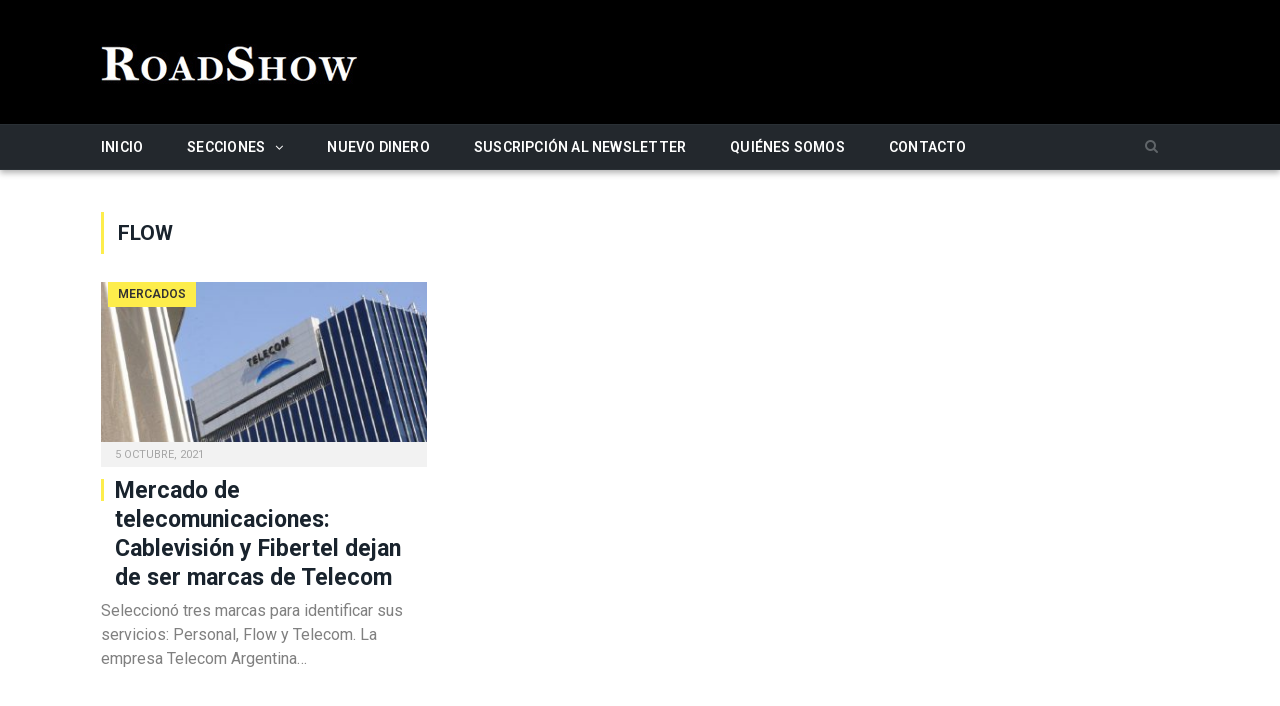

--- FILE ---
content_type: text/html; charset=utf-8
request_url: https://www.google.com/recaptcha/api2/anchor?ar=1&k=6Le_2JgUAAAAACYIH5bRrU4g9otaRyyy3UhYSdJS&co=aHR0cHM6Ly93d3cucm9hZHNob3cuY29tLmFyOjQ0Mw..&hl=en&v=7gg7H51Q-naNfhmCP3_R47ho&size=invisible&anchor-ms=20000&execute-ms=30000&cb=etajno6bfnj
body_size: 48163
content:
<!DOCTYPE HTML><html dir="ltr" lang="en"><head><meta http-equiv="Content-Type" content="text/html; charset=UTF-8">
<meta http-equiv="X-UA-Compatible" content="IE=edge">
<title>reCAPTCHA</title>
<style type="text/css">
/* cyrillic-ext */
@font-face {
  font-family: 'Roboto';
  font-style: normal;
  font-weight: 400;
  font-stretch: 100%;
  src: url(//fonts.gstatic.com/s/roboto/v48/KFO7CnqEu92Fr1ME7kSn66aGLdTylUAMa3GUBHMdazTgWw.woff2) format('woff2');
  unicode-range: U+0460-052F, U+1C80-1C8A, U+20B4, U+2DE0-2DFF, U+A640-A69F, U+FE2E-FE2F;
}
/* cyrillic */
@font-face {
  font-family: 'Roboto';
  font-style: normal;
  font-weight: 400;
  font-stretch: 100%;
  src: url(//fonts.gstatic.com/s/roboto/v48/KFO7CnqEu92Fr1ME7kSn66aGLdTylUAMa3iUBHMdazTgWw.woff2) format('woff2');
  unicode-range: U+0301, U+0400-045F, U+0490-0491, U+04B0-04B1, U+2116;
}
/* greek-ext */
@font-face {
  font-family: 'Roboto';
  font-style: normal;
  font-weight: 400;
  font-stretch: 100%;
  src: url(//fonts.gstatic.com/s/roboto/v48/KFO7CnqEu92Fr1ME7kSn66aGLdTylUAMa3CUBHMdazTgWw.woff2) format('woff2');
  unicode-range: U+1F00-1FFF;
}
/* greek */
@font-face {
  font-family: 'Roboto';
  font-style: normal;
  font-weight: 400;
  font-stretch: 100%;
  src: url(//fonts.gstatic.com/s/roboto/v48/KFO7CnqEu92Fr1ME7kSn66aGLdTylUAMa3-UBHMdazTgWw.woff2) format('woff2');
  unicode-range: U+0370-0377, U+037A-037F, U+0384-038A, U+038C, U+038E-03A1, U+03A3-03FF;
}
/* math */
@font-face {
  font-family: 'Roboto';
  font-style: normal;
  font-weight: 400;
  font-stretch: 100%;
  src: url(//fonts.gstatic.com/s/roboto/v48/KFO7CnqEu92Fr1ME7kSn66aGLdTylUAMawCUBHMdazTgWw.woff2) format('woff2');
  unicode-range: U+0302-0303, U+0305, U+0307-0308, U+0310, U+0312, U+0315, U+031A, U+0326-0327, U+032C, U+032F-0330, U+0332-0333, U+0338, U+033A, U+0346, U+034D, U+0391-03A1, U+03A3-03A9, U+03B1-03C9, U+03D1, U+03D5-03D6, U+03F0-03F1, U+03F4-03F5, U+2016-2017, U+2034-2038, U+203C, U+2040, U+2043, U+2047, U+2050, U+2057, U+205F, U+2070-2071, U+2074-208E, U+2090-209C, U+20D0-20DC, U+20E1, U+20E5-20EF, U+2100-2112, U+2114-2115, U+2117-2121, U+2123-214F, U+2190, U+2192, U+2194-21AE, U+21B0-21E5, U+21F1-21F2, U+21F4-2211, U+2213-2214, U+2216-22FF, U+2308-230B, U+2310, U+2319, U+231C-2321, U+2336-237A, U+237C, U+2395, U+239B-23B7, U+23D0, U+23DC-23E1, U+2474-2475, U+25AF, U+25B3, U+25B7, U+25BD, U+25C1, U+25CA, U+25CC, U+25FB, U+266D-266F, U+27C0-27FF, U+2900-2AFF, U+2B0E-2B11, U+2B30-2B4C, U+2BFE, U+3030, U+FF5B, U+FF5D, U+1D400-1D7FF, U+1EE00-1EEFF;
}
/* symbols */
@font-face {
  font-family: 'Roboto';
  font-style: normal;
  font-weight: 400;
  font-stretch: 100%;
  src: url(//fonts.gstatic.com/s/roboto/v48/KFO7CnqEu92Fr1ME7kSn66aGLdTylUAMaxKUBHMdazTgWw.woff2) format('woff2');
  unicode-range: U+0001-000C, U+000E-001F, U+007F-009F, U+20DD-20E0, U+20E2-20E4, U+2150-218F, U+2190, U+2192, U+2194-2199, U+21AF, U+21E6-21F0, U+21F3, U+2218-2219, U+2299, U+22C4-22C6, U+2300-243F, U+2440-244A, U+2460-24FF, U+25A0-27BF, U+2800-28FF, U+2921-2922, U+2981, U+29BF, U+29EB, U+2B00-2BFF, U+4DC0-4DFF, U+FFF9-FFFB, U+10140-1018E, U+10190-1019C, U+101A0, U+101D0-101FD, U+102E0-102FB, U+10E60-10E7E, U+1D2C0-1D2D3, U+1D2E0-1D37F, U+1F000-1F0FF, U+1F100-1F1AD, U+1F1E6-1F1FF, U+1F30D-1F30F, U+1F315, U+1F31C, U+1F31E, U+1F320-1F32C, U+1F336, U+1F378, U+1F37D, U+1F382, U+1F393-1F39F, U+1F3A7-1F3A8, U+1F3AC-1F3AF, U+1F3C2, U+1F3C4-1F3C6, U+1F3CA-1F3CE, U+1F3D4-1F3E0, U+1F3ED, U+1F3F1-1F3F3, U+1F3F5-1F3F7, U+1F408, U+1F415, U+1F41F, U+1F426, U+1F43F, U+1F441-1F442, U+1F444, U+1F446-1F449, U+1F44C-1F44E, U+1F453, U+1F46A, U+1F47D, U+1F4A3, U+1F4B0, U+1F4B3, U+1F4B9, U+1F4BB, U+1F4BF, U+1F4C8-1F4CB, U+1F4D6, U+1F4DA, U+1F4DF, U+1F4E3-1F4E6, U+1F4EA-1F4ED, U+1F4F7, U+1F4F9-1F4FB, U+1F4FD-1F4FE, U+1F503, U+1F507-1F50B, U+1F50D, U+1F512-1F513, U+1F53E-1F54A, U+1F54F-1F5FA, U+1F610, U+1F650-1F67F, U+1F687, U+1F68D, U+1F691, U+1F694, U+1F698, U+1F6AD, U+1F6B2, U+1F6B9-1F6BA, U+1F6BC, U+1F6C6-1F6CF, U+1F6D3-1F6D7, U+1F6E0-1F6EA, U+1F6F0-1F6F3, U+1F6F7-1F6FC, U+1F700-1F7FF, U+1F800-1F80B, U+1F810-1F847, U+1F850-1F859, U+1F860-1F887, U+1F890-1F8AD, U+1F8B0-1F8BB, U+1F8C0-1F8C1, U+1F900-1F90B, U+1F93B, U+1F946, U+1F984, U+1F996, U+1F9E9, U+1FA00-1FA6F, U+1FA70-1FA7C, U+1FA80-1FA89, U+1FA8F-1FAC6, U+1FACE-1FADC, U+1FADF-1FAE9, U+1FAF0-1FAF8, U+1FB00-1FBFF;
}
/* vietnamese */
@font-face {
  font-family: 'Roboto';
  font-style: normal;
  font-weight: 400;
  font-stretch: 100%;
  src: url(//fonts.gstatic.com/s/roboto/v48/KFO7CnqEu92Fr1ME7kSn66aGLdTylUAMa3OUBHMdazTgWw.woff2) format('woff2');
  unicode-range: U+0102-0103, U+0110-0111, U+0128-0129, U+0168-0169, U+01A0-01A1, U+01AF-01B0, U+0300-0301, U+0303-0304, U+0308-0309, U+0323, U+0329, U+1EA0-1EF9, U+20AB;
}
/* latin-ext */
@font-face {
  font-family: 'Roboto';
  font-style: normal;
  font-weight: 400;
  font-stretch: 100%;
  src: url(//fonts.gstatic.com/s/roboto/v48/KFO7CnqEu92Fr1ME7kSn66aGLdTylUAMa3KUBHMdazTgWw.woff2) format('woff2');
  unicode-range: U+0100-02BA, U+02BD-02C5, U+02C7-02CC, U+02CE-02D7, U+02DD-02FF, U+0304, U+0308, U+0329, U+1D00-1DBF, U+1E00-1E9F, U+1EF2-1EFF, U+2020, U+20A0-20AB, U+20AD-20C0, U+2113, U+2C60-2C7F, U+A720-A7FF;
}
/* latin */
@font-face {
  font-family: 'Roboto';
  font-style: normal;
  font-weight: 400;
  font-stretch: 100%;
  src: url(//fonts.gstatic.com/s/roboto/v48/KFO7CnqEu92Fr1ME7kSn66aGLdTylUAMa3yUBHMdazQ.woff2) format('woff2');
  unicode-range: U+0000-00FF, U+0131, U+0152-0153, U+02BB-02BC, U+02C6, U+02DA, U+02DC, U+0304, U+0308, U+0329, U+2000-206F, U+20AC, U+2122, U+2191, U+2193, U+2212, U+2215, U+FEFF, U+FFFD;
}
/* cyrillic-ext */
@font-face {
  font-family: 'Roboto';
  font-style: normal;
  font-weight: 500;
  font-stretch: 100%;
  src: url(//fonts.gstatic.com/s/roboto/v48/KFO7CnqEu92Fr1ME7kSn66aGLdTylUAMa3GUBHMdazTgWw.woff2) format('woff2');
  unicode-range: U+0460-052F, U+1C80-1C8A, U+20B4, U+2DE0-2DFF, U+A640-A69F, U+FE2E-FE2F;
}
/* cyrillic */
@font-face {
  font-family: 'Roboto';
  font-style: normal;
  font-weight: 500;
  font-stretch: 100%;
  src: url(//fonts.gstatic.com/s/roboto/v48/KFO7CnqEu92Fr1ME7kSn66aGLdTylUAMa3iUBHMdazTgWw.woff2) format('woff2');
  unicode-range: U+0301, U+0400-045F, U+0490-0491, U+04B0-04B1, U+2116;
}
/* greek-ext */
@font-face {
  font-family: 'Roboto';
  font-style: normal;
  font-weight: 500;
  font-stretch: 100%;
  src: url(//fonts.gstatic.com/s/roboto/v48/KFO7CnqEu92Fr1ME7kSn66aGLdTylUAMa3CUBHMdazTgWw.woff2) format('woff2');
  unicode-range: U+1F00-1FFF;
}
/* greek */
@font-face {
  font-family: 'Roboto';
  font-style: normal;
  font-weight: 500;
  font-stretch: 100%;
  src: url(//fonts.gstatic.com/s/roboto/v48/KFO7CnqEu92Fr1ME7kSn66aGLdTylUAMa3-UBHMdazTgWw.woff2) format('woff2');
  unicode-range: U+0370-0377, U+037A-037F, U+0384-038A, U+038C, U+038E-03A1, U+03A3-03FF;
}
/* math */
@font-face {
  font-family: 'Roboto';
  font-style: normal;
  font-weight: 500;
  font-stretch: 100%;
  src: url(//fonts.gstatic.com/s/roboto/v48/KFO7CnqEu92Fr1ME7kSn66aGLdTylUAMawCUBHMdazTgWw.woff2) format('woff2');
  unicode-range: U+0302-0303, U+0305, U+0307-0308, U+0310, U+0312, U+0315, U+031A, U+0326-0327, U+032C, U+032F-0330, U+0332-0333, U+0338, U+033A, U+0346, U+034D, U+0391-03A1, U+03A3-03A9, U+03B1-03C9, U+03D1, U+03D5-03D6, U+03F0-03F1, U+03F4-03F5, U+2016-2017, U+2034-2038, U+203C, U+2040, U+2043, U+2047, U+2050, U+2057, U+205F, U+2070-2071, U+2074-208E, U+2090-209C, U+20D0-20DC, U+20E1, U+20E5-20EF, U+2100-2112, U+2114-2115, U+2117-2121, U+2123-214F, U+2190, U+2192, U+2194-21AE, U+21B0-21E5, U+21F1-21F2, U+21F4-2211, U+2213-2214, U+2216-22FF, U+2308-230B, U+2310, U+2319, U+231C-2321, U+2336-237A, U+237C, U+2395, U+239B-23B7, U+23D0, U+23DC-23E1, U+2474-2475, U+25AF, U+25B3, U+25B7, U+25BD, U+25C1, U+25CA, U+25CC, U+25FB, U+266D-266F, U+27C0-27FF, U+2900-2AFF, U+2B0E-2B11, U+2B30-2B4C, U+2BFE, U+3030, U+FF5B, U+FF5D, U+1D400-1D7FF, U+1EE00-1EEFF;
}
/* symbols */
@font-face {
  font-family: 'Roboto';
  font-style: normal;
  font-weight: 500;
  font-stretch: 100%;
  src: url(//fonts.gstatic.com/s/roboto/v48/KFO7CnqEu92Fr1ME7kSn66aGLdTylUAMaxKUBHMdazTgWw.woff2) format('woff2');
  unicode-range: U+0001-000C, U+000E-001F, U+007F-009F, U+20DD-20E0, U+20E2-20E4, U+2150-218F, U+2190, U+2192, U+2194-2199, U+21AF, U+21E6-21F0, U+21F3, U+2218-2219, U+2299, U+22C4-22C6, U+2300-243F, U+2440-244A, U+2460-24FF, U+25A0-27BF, U+2800-28FF, U+2921-2922, U+2981, U+29BF, U+29EB, U+2B00-2BFF, U+4DC0-4DFF, U+FFF9-FFFB, U+10140-1018E, U+10190-1019C, U+101A0, U+101D0-101FD, U+102E0-102FB, U+10E60-10E7E, U+1D2C0-1D2D3, U+1D2E0-1D37F, U+1F000-1F0FF, U+1F100-1F1AD, U+1F1E6-1F1FF, U+1F30D-1F30F, U+1F315, U+1F31C, U+1F31E, U+1F320-1F32C, U+1F336, U+1F378, U+1F37D, U+1F382, U+1F393-1F39F, U+1F3A7-1F3A8, U+1F3AC-1F3AF, U+1F3C2, U+1F3C4-1F3C6, U+1F3CA-1F3CE, U+1F3D4-1F3E0, U+1F3ED, U+1F3F1-1F3F3, U+1F3F5-1F3F7, U+1F408, U+1F415, U+1F41F, U+1F426, U+1F43F, U+1F441-1F442, U+1F444, U+1F446-1F449, U+1F44C-1F44E, U+1F453, U+1F46A, U+1F47D, U+1F4A3, U+1F4B0, U+1F4B3, U+1F4B9, U+1F4BB, U+1F4BF, U+1F4C8-1F4CB, U+1F4D6, U+1F4DA, U+1F4DF, U+1F4E3-1F4E6, U+1F4EA-1F4ED, U+1F4F7, U+1F4F9-1F4FB, U+1F4FD-1F4FE, U+1F503, U+1F507-1F50B, U+1F50D, U+1F512-1F513, U+1F53E-1F54A, U+1F54F-1F5FA, U+1F610, U+1F650-1F67F, U+1F687, U+1F68D, U+1F691, U+1F694, U+1F698, U+1F6AD, U+1F6B2, U+1F6B9-1F6BA, U+1F6BC, U+1F6C6-1F6CF, U+1F6D3-1F6D7, U+1F6E0-1F6EA, U+1F6F0-1F6F3, U+1F6F7-1F6FC, U+1F700-1F7FF, U+1F800-1F80B, U+1F810-1F847, U+1F850-1F859, U+1F860-1F887, U+1F890-1F8AD, U+1F8B0-1F8BB, U+1F8C0-1F8C1, U+1F900-1F90B, U+1F93B, U+1F946, U+1F984, U+1F996, U+1F9E9, U+1FA00-1FA6F, U+1FA70-1FA7C, U+1FA80-1FA89, U+1FA8F-1FAC6, U+1FACE-1FADC, U+1FADF-1FAE9, U+1FAF0-1FAF8, U+1FB00-1FBFF;
}
/* vietnamese */
@font-face {
  font-family: 'Roboto';
  font-style: normal;
  font-weight: 500;
  font-stretch: 100%;
  src: url(//fonts.gstatic.com/s/roboto/v48/KFO7CnqEu92Fr1ME7kSn66aGLdTylUAMa3OUBHMdazTgWw.woff2) format('woff2');
  unicode-range: U+0102-0103, U+0110-0111, U+0128-0129, U+0168-0169, U+01A0-01A1, U+01AF-01B0, U+0300-0301, U+0303-0304, U+0308-0309, U+0323, U+0329, U+1EA0-1EF9, U+20AB;
}
/* latin-ext */
@font-face {
  font-family: 'Roboto';
  font-style: normal;
  font-weight: 500;
  font-stretch: 100%;
  src: url(//fonts.gstatic.com/s/roboto/v48/KFO7CnqEu92Fr1ME7kSn66aGLdTylUAMa3KUBHMdazTgWw.woff2) format('woff2');
  unicode-range: U+0100-02BA, U+02BD-02C5, U+02C7-02CC, U+02CE-02D7, U+02DD-02FF, U+0304, U+0308, U+0329, U+1D00-1DBF, U+1E00-1E9F, U+1EF2-1EFF, U+2020, U+20A0-20AB, U+20AD-20C0, U+2113, U+2C60-2C7F, U+A720-A7FF;
}
/* latin */
@font-face {
  font-family: 'Roboto';
  font-style: normal;
  font-weight: 500;
  font-stretch: 100%;
  src: url(//fonts.gstatic.com/s/roboto/v48/KFO7CnqEu92Fr1ME7kSn66aGLdTylUAMa3yUBHMdazQ.woff2) format('woff2');
  unicode-range: U+0000-00FF, U+0131, U+0152-0153, U+02BB-02BC, U+02C6, U+02DA, U+02DC, U+0304, U+0308, U+0329, U+2000-206F, U+20AC, U+2122, U+2191, U+2193, U+2212, U+2215, U+FEFF, U+FFFD;
}
/* cyrillic-ext */
@font-face {
  font-family: 'Roboto';
  font-style: normal;
  font-weight: 900;
  font-stretch: 100%;
  src: url(//fonts.gstatic.com/s/roboto/v48/KFO7CnqEu92Fr1ME7kSn66aGLdTylUAMa3GUBHMdazTgWw.woff2) format('woff2');
  unicode-range: U+0460-052F, U+1C80-1C8A, U+20B4, U+2DE0-2DFF, U+A640-A69F, U+FE2E-FE2F;
}
/* cyrillic */
@font-face {
  font-family: 'Roboto';
  font-style: normal;
  font-weight: 900;
  font-stretch: 100%;
  src: url(//fonts.gstatic.com/s/roboto/v48/KFO7CnqEu92Fr1ME7kSn66aGLdTylUAMa3iUBHMdazTgWw.woff2) format('woff2');
  unicode-range: U+0301, U+0400-045F, U+0490-0491, U+04B0-04B1, U+2116;
}
/* greek-ext */
@font-face {
  font-family: 'Roboto';
  font-style: normal;
  font-weight: 900;
  font-stretch: 100%;
  src: url(//fonts.gstatic.com/s/roboto/v48/KFO7CnqEu92Fr1ME7kSn66aGLdTylUAMa3CUBHMdazTgWw.woff2) format('woff2');
  unicode-range: U+1F00-1FFF;
}
/* greek */
@font-face {
  font-family: 'Roboto';
  font-style: normal;
  font-weight: 900;
  font-stretch: 100%;
  src: url(//fonts.gstatic.com/s/roboto/v48/KFO7CnqEu92Fr1ME7kSn66aGLdTylUAMa3-UBHMdazTgWw.woff2) format('woff2');
  unicode-range: U+0370-0377, U+037A-037F, U+0384-038A, U+038C, U+038E-03A1, U+03A3-03FF;
}
/* math */
@font-face {
  font-family: 'Roboto';
  font-style: normal;
  font-weight: 900;
  font-stretch: 100%;
  src: url(//fonts.gstatic.com/s/roboto/v48/KFO7CnqEu92Fr1ME7kSn66aGLdTylUAMawCUBHMdazTgWw.woff2) format('woff2');
  unicode-range: U+0302-0303, U+0305, U+0307-0308, U+0310, U+0312, U+0315, U+031A, U+0326-0327, U+032C, U+032F-0330, U+0332-0333, U+0338, U+033A, U+0346, U+034D, U+0391-03A1, U+03A3-03A9, U+03B1-03C9, U+03D1, U+03D5-03D6, U+03F0-03F1, U+03F4-03F5, U+2016-2017, U+2034-2038, U+203C, U+2040, U+2043, U+2047, U+2050, U+2057, U+205F, U+2070-2071, U+2074-208E, U+2090-209C, U+20D0-20DC, U+20E1, U+20E5-20EF, U+2100-2112, U+2114-2115, U+2117-2121, U+2123-214F, U+2190, U+2192, U+2194-21AE, U+21B0-21E5, U+21F1-21F2, U+21F4-2211, U+2213-2214, U+2216-22FF, U+2308-230B, U+2310, U+2319, U+231C-2321, U+2336-237A, U+237C, U+2395, U+239B-23B7, U+23D0, U+23DC-23E1, U+2474-2475, U+25AF, U+25B3, U+25B7, U+25BD, U+25C1, U+25CA, U+25CC, U+25FB, U+266D-266F, U+27C0-27FF, U+2900-2AFF, U+2B0E-2B11, U+2B30-2B4C, U+2BFE, U+3030, U+FF5B, U+FF5D, U+1D400-1D7FF, U+1EE00-1EEFF;
}
/* symbols */
@font-face {
  font-family: 'Roboto';
  font-style: normal;
  font-weight: 900;
  font-stretch: 100%;
  src: url(//fonts.gstatic.com/s/roboto/v48/KFO7CnqEu92Fr1ME7kSn66aGLdTylUAMaxKUBHMdazTgWw.woff2) format('woff2');
  unicode-range: U+0001-000C, U+000E-001F, U+007F-009F, U+20DD-20E0, U+20E2-20E4, U+2150-218F, U+2190, U+2192, U+2194-2199, U+21AF, U+21E6-21F0, U+21F3, U+2218-2219, U+2299, U+22C4-22C6, U+2300-243F, U+2440-244A, U+2460-24FF, U+25A0-27BF, U+2800-28FF, U+2921-2922, U+2981, U+29BF, U+29EB, U+2B00-2BFF, U+4DC0-4DFF, U+FFF9-FFFB, U+10140-1018E, U+10190-1019C, U+101A0, U+101D0-101FD, U+102E0-102FB, U+10E60-10E7E, U+1D2C0-1D2D3, U+1D2E0-1D37F, U+1F000-1F0FF, U+1F100-1F1AD, U+1F1E6-1F1FF, U+1F30D-1F30F, U+1F315, U+1F31C, U+1F31E, U+1F320-1F32C, U+1F336, U+1F378, U+1F37D, U+1F382, U+1F393-1F39F, U+1F3A7-1F3A8, U+1F3AC-1F3AF, U+1F3C2, U+1F3C4-1F3C6, U+1F3CA-1F3CE, U+1F3D4-1F3E0, U+1F3ED, U+1F3F1-1F3F3, U+1F3F5-1F3F7, U+1F408, U+1F415, U+1F41F, U+1F426, U+1F43F, U+1F441-1F442, U+1F444, U+1F446-1F449, U+1F44C-1F44E, U+1F453, U+1F46A, U+1F47D, U+1F4A3, U+1F4B0, U+1F4B3, U+1F4B9, U+1F4BB, U+1F4BF, U+1F4C8-1F4CB, U+1F4D6, U+1F4DA, U+1F4DF, U+1F4E3-1F4E6, U+1F4EA-1F4ED, U+1F4F7, U+1F4F9-1F4FB, U+1F4FD-1F4FE, U+1F503, U+1F507-1F50B, U+1F50D, U+1F512-1F513, U+1F53E-1F54A, U+1F54F-1F5FA, U+1F610, U+1F650-1F67F, U+1F687, U+1F68D, U+1F691, U+1F694, U+1F698, U+1F6AD, U+1F6B2, U+1F6B9-1F6BA, U+1F6BC, U+1F6C6-1F6CF, U+1F6D3-1F6D7, U+1F6E0-1F6EA, U+1F6F0-1F6F3, U+1F6F7-1F6FC, U+1F700-1F7FF, U+1F800-1F80B, U+1F810-1F847, U+1F850-1F859, U+1F860-1F887, U+1F890-1F8AD, U+1F8B0-1F8BB, U+1F8C0-1F8C1, U+1F900-1F90B, U+1F93B, U+1F946, U+1F984, U+1F996, U+1F9E9, U+1FA00-1FA6F, U+1FA70-1FA7C, U+1FA80-1FA89, U+1FA8F-1FAC6, U+1FACE-1FADC, U+1FADF-1FAE9, U+1FAF0-1FAF8, U+1FB00-1FBFF;
}
/* vietnamese */
@font-face {
  font-family: 'Roboto';
  font-style: normal;
  font-weight: 900;
  font-stretch: 100%;
  src: url(//fonts.gstatic.com/s/roboto/v48/KFO7CnqEu92Fr1ME7kSn66aGLdTylUAMa3OUBHMdazTgWw.woff2) format('woff2');
  unicode-range: U+0102-0103, U+0110-0111, U+0128-0129, U+0168-0169, U+01A0-01A1, U+01AF-01B0, U+0300-0301, U+0303-0304, U+0308-0309, U+0323, U+0329, U+1EA0-1EF9, U+20AB;
}
/* latin-ext */
@font-face {
  font-family: 'Roboto';
  font-style: normal;
  font-weight: 900;
  font-stretch: 100%;
  src: url(//fonts.gstatic.com/s/roboto/v48/KFO7CnqEu92Fr1ME7kSn66aGLdTylUAMa3KUBHMdazTgWw.woff2) format('woff2');
  unicode-range: U+0100-02BA, U+02BD-02C5, U+02C7-02CC, U+02CE-02D7, U+02DD-02FF, U+0304, U+0308, U+0329, U+1D00-1DBF, U+1E00-1E9F, U+1EF2-1EFF, U+2020, U+20A0-20AB, U+20AD-20C0, U+2113, U+2C60-2C7F, U+A720-A7FF;
}
/* latin */
@font-face {
  font-family: 'Roboto';
  font-style: normal;
  font-weight: 900;
  font-stretch: 100%;
  src: url(//fonts.gstatic.com/s/roboto/v48/KFO7CnqEu92Fr1ME7kSn66aGLdTylUAMa3yUBHMdazQ.woff2) format('woff2');
  unicode-range: U+0000-00FF, U+0131, U+0152-0153, U+02BB-02BC, U+02C6, U+02DA, U+02DC, U+0304, U+0308, U+0329, U+2000-206F, U+20AC, U+2122, U+2191, U+2193, U+2212, U+2215, U+FEFF, U+FFFD;
}

</style>
<link rel="stylesheet" type="text/css" href="https://www.gstatic.com/recaptcha/releases/7gg7H51Q-naNfhmCP3_R47ho/styles__ltr.css">
<script nonce="CJcq2Urq_8lXZLb3XeuhmQ" type="text/javascript">window['__recaptcha_api'] = 'https://www.google.com/recaptcha/api2/';</script>
<script type="text/javascript" src="https://www.gstatic.com/recaptcha/releases/7gg7H51Q-naNfhmCP3_R47ho/recaptcha__en.js" nonce="CJcq2Urq_8lXZLb3XeuhmQ">
      
    </script></head>
<body><div id="rc-anchor-alert" class="rc-anchor-alert"></div>
<input type="hidden" id="recaptcha-token" value="[base64]">
<script type="text/javascript" nonce="CJcq2Urq_8lXZLb3XeuhmQ">
      recaptcha.anchor.Main.init("[\x22ainput\x22,[\x22bgdata\x22,\x22\x22,\[base64]/[base64]/bmV3IFpbdF0obVswXSk6Sz09Mj9uZXcgWlt0XShtWzBdLG1bMV0pOks9PTM/bmV3IFpbdF0obVswXSxtWzFdLG1bMl0pOks9PTQ/[base64]/[base64]/[base64]/[base64]/[base64]/[base64]/[base64]/[base64]/[base64]/[base64]/[base64]/[base64]/[base64]/[base64]\\u003d\\u003d\x22,\[base64]\x22,\x22wrvDoMK0woDDvFfCjS9Pey3CpcO/Xjw9woRbwo9Sw43DtxdTCMKXVnQjd0PCqMKywrDDrGV2wrsyI3kYHjRGw7FMBgk4w6hYw48UZxJOwp/DgsKsw4fChsKHwoVOLMOwwqvCkMKzLhPDhVnCmMOEJMOwZMOFw5LDi8K4VjJ3cl/[base64]/Cj3bDiT83KcOtTT5ewo/Cuy/CkMOaEcK5AsOGIMKiw5vCqsKQw6BpLR1vw4PDlcOUw7fDn8Kuw6owbMKrbcOBw790wrnDgXHCtMKdw5/[base64]/DtDM3w4RNEMKFYcKFcWnDgMK+wrcpD8KVXy8KcsKVwrZWw4vCmXzDrcO8w70cKk4tw484VWJDw5hLcsOeInPDj8KJU3LCkMKsP8KvMBTCgB/CpcO2w6jCk8KaACBrw4Bnwr91LVN2JcOONcKKwrPClcOYM3XDnMOpwogdwo8/w5hFwpPCk8KRfsOYw73Du3HDj1TCrcKuK8KHBygbw57Dg8KhwobCsRV6w6nChcKdw7Q5MMOFBcO7HcOlTwF9Y8Obw4vCs1U8bsOhb2s6VCTCk2bDkMK5CHtWw7PDvHRewrx4NiHDrTxkwrHDiR7Cv3AEek5/w4jCp09DasOqwrIAwoTDuS0/[base64]/CuCsXw6pMw5B6cnjCjsKhw57CpcKvw4kyw6jDoMOKw4puwo8udcOhEcO+H8KLe8Ozw77ClcOww7nDosK/AXgaACVOwozDq8O6B2rDlkBBIsOSAMOTw6LChsKfGsO7dMKXw5PDrsKDwqTDk8OnDRx9w54VwqgDPsO8FMOhRMKWw6FeDMKFOH/ClGXDqMOzwpoia3LCnG/DtcKSaMOvbsO6IMK3wrpmOMKFVxwCWSfCt2zDt8KCw6lDQWHDi2NCbghPfz9GM8OLwp/CscOrDcOKG20bKWvCk8OzdcOzCsKpwrgHA8OjwrRGGMKLwrIaGCktMF0qelIKSsOwd2TCh1/[base64]/Cly/DlC3DqsOAwo83w6rDqRZMMjxSw5LDuU/DizI/P2UwIMONeMK7bHbCnMOkPXU3ZjXDj03DvMKrw6QNwrLDiMKnwpMjw54xw4LCuwTDq8KOZwvCh3nCmmMRwo/[base64]/DkmwWNWl1AMOJGm88b2DDj2TDi0fDk8Kcw5XDj8OUXsKcOU3Dp8KFdGh9OMKhw7pcNDHDtXJqHMKcw5LCrMOaScO9wqzCjGbDlMOEw6g2wonDjxfDocOcw6J5wp0Uwq/Di8KXHcKmw7dRwoLDumvDgw1Lw5vDmy7CmifDjMOOJsOMQMOLBH5YwqlkwpQIwr/[base64]/GXrDuEg9BFzDosKeL3wSwoVZwptWXGIUEsK2wr/CgE/[base64]/DhcKew4ZGXMOnPnFkwqJuw5jClMKVeTUcKSUYw5wHwq0ewo3CoGvCqMKjwpQSOcKSwqfCv0jCnjvDn8KLETTDu0I5LyHCh8KUQCglQiHDlMO1bT9bZ8O8wqFJNsKAw57CjxLDiWU6w6A4Hx9/[base64]/Csi/Cu8OVecOXVGwRwoXDsHPCiMKTwrTDhMOdUsOOwo7CvWRFD8OAw4jDusKBDcO6w7TCsMOdDMKOwqxZw6N4ahUvXMOVPcKcwpp0wqQkwrVIdEFADUnDgk7Dm8KowpU/w68+wpvDjHl5CG/CkEAJA8ONGgJGB8KwFcKbw7rCncONw43Di3YcSMOTwqvDlsOtZ1XCgjkXwpnDiMOYAMKtLk45w77DuyA/f3QGw7VxwqIAMMKEEsKEARjDq8KDZk3DgMOXBSzDmMO5DAJzIS8CUMKnwrYuMVtewotgCi7Cl3AFKCtkQGINVWDDr8OUwonDmMOwfsORKXfCnhnCiMKlQ8KRw4vDpDoeMk96w73DnMOqbEfDpcKswq5wWcOkw7k/wobDtC3Ch8O8OQhVHnV5ZcKXH0lXw7vDkD/[base64]/DlMKcwqcSK28HfMKfw5BEcsK1HTHCvV7DrF1IbMO5w4TCnn0XcDlYwqfDml9QwrHDhmwCZmdeM8O8XiZ1w5fCqW3CosKAZcK6w7/[base64]/CmMK6w5YeE1c2C8K3GsKBBsO6wqV/w4XCu8Osw6w8AiklPcKpHjAXMFMIwr7DsGvDqRtSMC4Cw7/CkmdKw7zCkW5Cw4/DthzDn8KeD8K+IFA1wq7CqsKfwr3CisONw6DDvMKowrTDoMKDwr3Ck2TClXUWw7MxwqTDsGrCv8KqIUdwfBArw7w8O1xlwqsRC8OsHk1nUCLCr8K0w4zDk8K6wq1Gw6hcwrImZVrDjyXCg8ODd2Fnw5txAsKbVsOTw7E/dsO/wpo1w6hMBmEUw4g/w5saJ8OwF0/Ciy7CkhtNw43DicK/wqHDn8K8w6HDv17CrmfDmcKYQMKlw4XCgMKsJMK/[base64]/LmbDuMKKwp/DtcOswqzDv8OUNgUJw4E9C8OwJkPChcK9wplJw53ClcOMIsOrw5bCjlYRwr3CqcOFw4M8K083wrTDgsOhf0JValLDvsO0wq3DjBBEE8K/wofDpsOkwr3CpMKEMh/DkGXDssKACcOxw6Q9VEonMxXDjmxEwpzDs19VacOpwrrCvcO1Uw0TwoIDwoDDtijDhzRawpVOHcO1dS8iw73DlHjDiRZZfGjChRlhTsKfC8OZwoTCh14wwr0wZcK+w7bCicKTXsK0w5bDusO+w6wBw5ESSsK2wo/DicKBBSU4a8OZSMO6JcOxwpJnQ2t9wrQmw5scciIfE3TCqU1jH8OYN30ZIGZ6w50AFsKtw7/DgsOiOjhTw4pZLsO+EsOkwoB4NVjCnWkXdMK1ZW7DqsOSDcOVwpVbPMO1w7LDozk4w5Mew7l/[base64]/CvcKoaMOCKU5YGcOMw7lpw4HDqGhQw53CqMOlw6EJw6hOw7/CvQDDum7DgXzCrMKkWMKgbjFQwqfDkGjDgkwhbUXChADCqMOjwqTCscOCQGJ7w5zDh8K5X3zCq8O/w7t/w4xXP8KFfsOOOcKKwoNIZ8OYw5Nqw7nDoGFMSBBCC8Orw51JbcOkWQZ/BgV8D8KfUcO1w7IEw7Ugw5B3ZcOna8KFE8OnCFrCgAwaw61kw7XDr8KJZxQURsO+w7BrLVPDpi3ClBjDnS0dci/[base64]/w4nCkcKTVjZbwpTDoMKIGkAke8OVEk9Fw58twqpJE8Ouw7t1w7rCvCXCncOPGcKVD1QcLUcnU8Ozw68fbcOlwqMmwpUxPF5vwpPDtWR5wpTDr17Di8KeAsK0wpRneMKtF8OwR8KjwqvDmW94wqzCocOswoU+w5/DksO2w53CpUHChMO+w6o8MTPDhMOJXzlmDsKCw7g7w6YxBAtOw5UUwpxOGhLDrQknEMK4OcOSVcKjwq8Yw6wMwrnDnkR2SGXDk1oLwqpVLT1PEsKNw6bDsAMTfVvChX3CosOkEcODw5LDt8KjRBErNx0JeS/DlDbDrmHDoVoGw50Cw5lBwoBTSSMOL8KueBV5w6lLSwXCo8KSIGjCgsOJQsK1TcOVwrzCvcKkw5ccw6VXwpcaLsOubsKZw5zDrsOzwp5nAMKvw5R2wqHDgsOMP8O1w79iwpIRDllsAX8nwrnCtsK4ccKCw58Aw5DDpMKdXsOrw7jCkB/[base64]/PMKzw4VkWlV9woXDtWUtRMK8w7rClcKrNUXDlzJLAz/CvgTDssKLwqXCnSbCgMKlw4fCs0PCjhHCqGssXMKuNmYwW2nDgiAeU20Cw7HCn8OUE19GXhXCgsOEwokDEQw9BSLCqMO6w57DscKlw6rDsxDDhsOMw6/CrXpAw5nDp8OcwpPCjMK0cGLDl8KRwptvw68YwrvDm8O8woBYw6pwFypHC8OMQC7DrCLDnMONTMOgOsK3w5bDg8OTLMOowoxJBMOzHn/[base64]/CpjzDgRkaByHDpg/DjgjCrQPDrBUTAghYN1fDlxwNE08Qw4ZjN8OpWW8HZV/DmRptwrF3QsO9McOUUHYwR8OLwobCiEpqbsKacMOuMsOEw69gwr5Tw5zCjiUPwoVkw5DDpw/[base64]/Dj8KIw5hRJ8KHLQsNwocHScOkwqrDljBywrPDgGpXw54HwrLDssKnwr3Cr8Kvw6TDmVZywrXCrBcDEQ3CrMKBw7InH2NxEmnClCLCg21/w5RMwrbDl3YswprCthHConvCisOjeQbDpkbDuhY9bAbCrcKqFEtKw7/Dp3HDhxTDvVRow4XDjsOrwq7Dh252w6opaMOlKMOsw6zCncOoVMO4eMOIwpfDisKJKsOqEcOJBMOrwpzDnMKUw40EwrzDuCVhw79hwr0Bw4ErworDojnDpkLDvMKOw7DDg3o/wqLCu8OOEXU8wrjDnzvDlDDDgUDCr2Zsw5xVw6wDw5xyT2BiM0RUGMO+PMOxwo8lw4PCjXYwLmR9woTCr8O2JcKEUGE0w7vDqsKRw6fDsMOLwqkSw6zDncOBL8KZw6bCiMOiNSp/w5rDl3TDgxHDuX/DoR3CskbCiEgcQ0U4wo0Dwr7Cs0hpwqPDv8KrwqnDq8K+w6Qbw68/R8OswrJudEd0w74hIcK2wpxKw60yPH8Gw6QPWjHCmsOuZHt2wpDCoyrDnsKtw5TCv8KIwrDDnsKrDMKHQcOJwqwmLSpWLj3CiMKqTsOUYcKEI8K3wpTDhRrCrB3DomhfVHx6PcKMeijDsC7Dgg3DisOoccOSNMK3wpwcWwHDosO/wp/DvMOaC8Kowot5w4jDh07CiwJZanF/[base64]/CojvCgsKqPAo8TsKcf8KxwrbDoMKvccK3fAhfXyMSwr/CvzPCssOlwrHCrsOwV8KlKgnClAJ/w6bCusOZwovDrcKvGhbCsVgywqPCjMKZw6FwTz7Cgjc5w697wpvDnx55MsO6TxXDuMKLwr0gfR9WNsKVwowGwozCrMOJwp5kwrrDoTAdw5JWDsOxYsOewp1kw4LDvcKsw5vCi0J8ehTDulVbCMOgw43Dp2sfIcOHB8KSwr7DnH5YD1jDgMOkK3nCsRw9csObw4/[base64]/w7VkD8OBM8Kcwr0Zw7UqW8OowrBFw6cZNEnCphUpwodIJAvCpQssHTfCgBPDgHkJwo9bw6TDk11hS8OSQcKjPyXCocOnwobCqGRdwoDDssOEGMKgAcKgYkU+wrrDmsKzGsK6wrY+wqkgwo/[base64]/DusKHXMOww63CrlzDkQ0Jc8K6aS1dZ8KNfsO+wqBYw4ghwqfCj8Ksw7vCm3Uqw4nCnVxRRcOmwqQgO8KiJ2UIQMOUw4bDgsOqw53CoCbCn8Kqw5jDhF7DvFjDsR7DiMKvPUjDpm3Cig/DsgZAwpB1wpNOwobDliE3wp/[base64]/[base64]/[base64]/DsORw4MoccOEGcOUwr/DqEAOwr0EEmTDp8KFOsOOHsO+w7N7w6/CtcKmYkNbJMOFJcKYJcKrEjFSCMK3w5DCng/DpsOqwphHMcKaZnw4M8KVwrfCtsOpEcOew706UsOowpUpVnTDpmTDvsOEwpRcYsKtw6Y9DiZ9wqIxScOwCsOpwq4zcsK4dxYBwozCr8Kgwp5ow6rDq8KqBkHCkyrCrHc/DsKkw4MJwoDCn1IaSEg9G3k6w4csPUNOD8OdPxM2CmfClsKRFMKKwoPDtMOCw6LDqC8aJcKwwrDDlz5EHcOwwoBUF2jDkzVAdBgyw5XDp8KowqvDpXDDnxVvGsKIQH4SwrrDl3pTw7HDojjCrlkqwrrDqjJXL2XDpEZGwqfDljXCq8Krw50RdcKVwo5mEyXDoB/DgkFXHsKEw5Y1VcOBBRdIAzB+KSfCjGh0PcO2CcOHwpY2KjIvwrMjwr/CmnldKMOjcMK3dBDDrS59c8OVw4/DnsOGHsOWw7Bdwr/DhRs4A0Y6P8OcEkzCmcObwokeKcOnw7g5LFpgw4fDv8Omw7/DqsOCQcOyw5tyW8ObwofDhgzDvMKzF8K0w6gVw4vDsCs7bRDCqcKxNkwwL8OoM2BsGRDDvx7DlsOcw5PDmDcSOGMGNyXCicOEQMKpRxU0wpA9HMOJw6h1PMOkBcOdwp9BGH9CwofDg8OhQzDDq8KBw7Ndw6LDgsKYw5PDlX3DvsOswoxCE8KyXHnCisOkw4LDrTF/AMOQw6t4woDDqwgdw4nDlcKuw4vDgcKaw5gYw4DDhsOHwoFwMx5JDFM9bwnCnjRHAzQOVAI1wpM7w6h/[base64]/wq4GMcKEw7IcEcOCSsOow6kxE3bCoV/DiWTDq3jCjMKHOArDnjR1w7HDrBTCmcO8L0tuwo3ClMOew6Qgw492O3pvURJwIMKJw7pOw6pJw7vDlylMw4QGw7sjwqQ4worCrMKVEMOHF1wcAcK1wrZcMMOIw4HCncKCw7xYcsKdw65iBgFAd8OtQn/ChMKLw751w7ZSw7PDo8OJPMOdMnnCt8K+woYqBMK/QhoHC8KgHg0XGVpBc8K7MlHCnhjCqyxdMHPDs0ULwrRBwq4jworCsMKrw7LDv8KDZ8KWFkjDqk3DnDMuAcK0T8KlQwM7w4DDnDJ/U8Kcwopnwphswql7wqpSw5PDmsOaKsKBfMOhS2gRwoJew6sPw4zDsy0tInXDl3M6N0BhwqJsNBdzwo5mUV7Dq8KbO1kjPWNtw6fDn00VT8Kgw6xVw4LCtsOfThBTw5bCixtRw4plPWrCsBFfFsOMwotiw6DCsMKRdsOaKDLCu3x/[base64]/Dsm0HNcKgLyoww5B3DhJFNsKGwoPDv8OkJsOqw5LDvVkCw7ASwqXCrj3CrsOBwohCwpfDuhzDoTPDun4jVcOOIhXCkDfDnR/Dq8O0w4ABw5LCh8OmES3DtmRBw7xCCsKUEEbDhR4mQTXDksKrWEtZwqdtwotMwooLwpdIZcKyLMOsw5wBwpYGAcKoVMOxwrQTw5HDnFpAwppiwpPDnsKZw5/[base64]/w6vCoEjDoBLChMKBwrbCqjPDl8KaY8OOw6jCj2IWGcKrwppkScOBXjY3bsK2w6wywoVEw6DDjnwEwp3CgFNEZyY6LcKtGxkeFnrDi11Jcj15EhI6RxPDmjTDgi/Cgz/CiMK7OTLClz7DoVlDw4jCmyVdwoE9w6TDvmrCqXdCTAnChGIUwobDrnnDocOWWUvDj0pEwphSN3vCnsKQwrR1w73Co0wALh0Lwq1uSMOfMVDCsMKsw5Y2eMOaOMKTw5BEwp4Lwqlcw4rCl8KDXRPCnEPCjcOeXcOBw5E/w4nDj8OrwrHDrCDCo3DDvD4YF8K0wpUBwqAawpBaIcOtBMO/wrvDscKsRC/CugLCiMOvwrnCu2PCpMK6woF5w7VhwqUZwqd/bsOTe1vCi8KidRV/EsKXw5Bbf302w64+wozDkDJzW8O0w7EHw6MrasOXS8KUw47DucK6WSLCoBjCggPDvsOEHsO3wpQ3PgzClDbCmsOQwobDtcKHw73CmFTCrsOUwrvDtMONwqrClcOhH8KVdW8rKibClMOawpjDlkdIBwt+ScKfKF4Lw6zDgALDusKBwp/CrcOcwqHDhTPDkVwXwqTCo0HDuXgjw6jCssK1ecKSwoDDlMOow4cWwrJyw4rCpUQjw4h5w6RQYcKvwp3DqsOjPsK7wpDClTLCoMKjwojCnsOvV3DCsMOhw4ZHw6tOw4d6w6tGwqfCsmfCmcOUwp/Dh8Kjw4bCgsOww4Fnw77DryTDmGsTwrbDpTXCscKSChhkSwjDv27Cv3MWDGxNw57DhMKKwqPDs8OaA8OiAzYEwohmw7pkw6/DrsKKw7NXC8K5T3cnccOTw6QtwqA5VlhFw7UoC8Olwporw6PCvsKOw51ow5vDksOfOcOKd8KUGMKWw7HDk8KLwrUDT08beW1ET8Kww6/CpsKlwrTCp8Kow45iwo1KFU45LizCgjokw4MsDsKwwpnChy3CnMKReB3DksKZw7XChMOXPMOzw4/CsMO2w7PCvxPCgWYNw5zCo8KNw6Jgw4Rpw5TDqMKnw5gYDsK+HMOnGsKnw63DvyA3SGNYw5rCkzQqw4PCscOQw4QmGMOlw5Nfw63Ch8KxwoRqwo8vOiBDL8KVw4djwqQhbGHDj8KLBTkmw5M0V1LCmcOtwopOc8KjwqLDlGcTw4p0w4/[base64]/eMKVfjg2w4rCsy1ITyM9RsK4w4VDbsKNw7TCqFpjwo/[base64]/CmGHDnsKZw7gmfkBAwrDDqTHCtV1cQVUBecOLwogXCxF0W8Owwq3Dj8OxbcKKw4d9NkMPIsOzw5sPRcKaw4zDlcKPW8ONf3N2worCmSjClMObKA7ClMOrbmgHw4TDn1DDiWfDl24cw4NMwoEYw410wrTDoCLCkDfDqSxMw78zwqIIwpLDsMKdwpTCtcOGMm/DpMOIZz47w650wrg4wpR0w6NWaFkfwpLDrsOlw6/DjsOCwrs4KU5yw5IAWBXCk8Klw7LCvcKvw78iw688XE5SInR4bX4Kw7B0wovDmsKEwqrDuFXDj8Kyw5DDikhSw5BzwpZBw5DDlQTDuMKKw7zCn8Olw5zCuyUZZ8KhEsK5w65KdcKbwqPDksORGsOSSsKXwobCpiQXw49TwqLDn8KvAMOHLkvCucOdwqkSw7vDsMOuw7/[base64]/ChUEfw4gXJSlFwqDDmS7CoMOtw4fDpinDicOTPsOUN8KSw7YoZ0kAw6FSwpQ9ahPDtCvCglHDixHChi/CpsKWOcO+w4gkwr7Ds0LDl8KSwrxzwpHDjMO5Il5WLMOpMcKswpkiw6o/w6chE3XDskLDncOmdRLDv8OfYlNqwqVscMKVw5cpw5U7S0sPw57Drx7DuTbDnsOqQcOEPSLDii54ccKow5nDvMOzwobChzNTBA7DkW3Ck8OGw4LDjSfCnWfCjcKDYxXDrnbCjVXDlibDrWjDicKuwosyeMKXfnXCllF5ET3Cg8KJw5wHwrVxVcO2wpdwwp/CvMOcwpMfwp3DosK5w4TCpU7DnBMSwoDDiRDCvxgAaXVoNFIfwpJ+YcKrwqd7w4h5woXDsyvDjHFWIBhiw5/CoMO+DSAewqbDlcKuw5jCpcOiLRTCisKeVGvCgTDDun7DnMOuw5HCvDYpwrg9TjESO8OJJk3Dp2w7eUzDucKVwpHDvsKFYDTDvMOow5A3BcOKw6DDt8OOw7jCqMKRVsOywo0Qw4Mlwr7CssKOwpzDucKLwo/DlMKVwpnCvXpnEz7CrcONYMKDCkx3wqBXwpPCv8Kdw6TDpzzDgcKdwq7Dvy8cMgkhdlfCo2/CkMOHw49Aw5EFNcK/wqDCtcO7w4sAw5Vfw4Yawo5cwow8C8OYKMKrDcOaV8KUwoQsKMOKDcO3wq/DsXHClMOtJS3CtMK1w6I6wpw/ThQPFzbCm1ZJwqnDusOHUV12w5fDgCzDtwclfMKUfRxeSgA0acKCek9ZHsOaD8OdXVrDuMOSZ2fDjcK7wo4XVRHCvcKEwpTCj03DpUnCp2lOw5XCicKGCcOGd8KMcR7DqsO8RsOjwr/CmxjChTdYw63CuMKNwpzCgG7DrRvDlsOyPsKwPhVsGcKRw5XDn8K8wocVw6XDusOgUsOWw7Jzwp4jLCrDtcKqwosmazM2wq95FR/CvzDDuV7DhElUw74jYcKvwqPDpxtGwr5iNHDDtQTCnsKgAVZQw74PasKWwowtcsKzw6U+PXvCkWTDoz59wpvDkMKMw7E7w4VdLAXDlMO3w4HDswEcwo7Cj3DChMOoeyVww7ZdF8Ojw4VbC8OKS8KLVsKiwprCosOjwp0QIcKSw58/CzPCuQkhHlHDkSlLa8KBPcOwEjMxw7FFwrDCs8OEZ8ONwo/[base64]/CoTfCnWMyW8KbWsKMBsONaMKVAWDCjCcfPikSeGPDtjdkwpPCjMOIYcKjw6gsYsOIbMKBNsKfFHh2XCRtHAPDinInwpB5wrjDgHZSU8Ktw4vDncOhKMKyw55hXkgFGcO4worCsjjDkRzCrsOuSWNKwqYTwqc4ScOpKSvCmMOtwq3CrwHCpxlxw6/[base64]/DnQlcaE9xNMKIw5RtwopWwqgKwr7DmwHCuE/[base64]/eMO6w7wuw7TCk8OeacKsw4DDk8K+wr0dOSzDrsK2w7bDuTzCtCtbwoUKw7g1w6HDq3rCs8K5FsK1w7UUC8K2aMKEwrJlG8Oaw5tEw6jDi8KCw6/CsB3Cl1p4acOAw4YgBTbCsMKUTsKSD8OeSRMULRXCl8KjUzADTMOQbsOswpxvL1rDiHgfKBJrwol3wrw8f8KXdMOSw5LDjn7Dm1EzYinDvTjDs8OlCMKVOUEtw7QoIjTCk189wp40w7/[base64]/DnXTDjsKkw6/CsR8HJcKfwpoREjfDmcONH0HDhcKPEHBZSgnDunjCs0xgw5oEbMKHS8Kew77Cl8KpIxHDu8OAwpbDt8K0w5lWw51KdcKJwrrCl8KAw6DDvmjCocKlD1p7U1HDksO7wpQOLBYxwqXDkGt2XcKuw48cbsKxWEXCnS/CjnrDvnUXTRLDvMO3wphmIcO+DhLDusKnD1FDwo3DpMKowozDn23Dq1VKw40GVcKzfsOiQCQ2wqvCsBnDmsO1LnnDtWFIwoPDhMKMwrZTKsOCf3LCl8KUZzPCg0t5BMOTOsKbwpLChcKtS8KoC8OmBlJ1wqXCtsK0wp/[base64]/[base64]/DhBMJDxECOcKxw6NCJMKow6BDw6g2w5nDuQ5/[base64]/CjMKEMMOcT8KGMD3CpMK3R8OrdRYtw5kJwqnCu8OiOMOoFMOowq3ChyPCq38Ew5jDnDjDkitUw4nCrVERwqUJBU1Aw6AFw5kKG0nDik/Dp8KSw6LCoUfCscKUaMOYCH8yIsKDG8KDwqDDlX3DmMO3Z8KJGwTCscKDw5zDsMKHBDTCjMOEIcOOw6B4wozCqsOmwrnDvsKbEBrCvwTCm8Ozw4NGwo7DtMOxYysxDC54wpnCghFZdj/Dm10ywr3Dv8Knw6oYCMOzw5pYwpRGwr8XUiXCv8KUwqt4XcKTwpEKYMKvwqFHwr7DjjtqFcKmwrvChsO/w7V0wpfDvzLDvnceCTojVlTCv8KGw7NAXh4Cw7XDisK4w4DCi03CvMORREY+wrDDnkEvP8KzwrDCpcOCdsO9JMOEwoXDu3FMHG/DgwPDo8OKwrDDmFXCjcKQAQrCnMKcw7YdWHvCuW/[base64]/LWnCpcKZVDNgw7AeV3TDn2vCgcKdesOmSsOjc8Ohw7zDkRTCqkrCt8Kfwrhfw5JeZ8K7w73CrFzDsmLDvwjDvUvDjHfClkTDhn4KQG/DtnogaBVGMsKuYz3DiMOUwrjCv8KqwpBQwoY5w77Dq2/CmWJ7NsKWOAo5LSrCoMOGJkTDicOWwrXDnBBYHFrCisKXwrZCacOZwpQGw6QqCsOmM0gcMMOZwqtwQWdpwo4SdcOVwocBwqFCPcOQRhTDs8OHw4UTw6/CoMOWFMKQwolMRcKsFF/DpVzCukfCj0BRwpE1fhMIGzrDvhk0HsOywp1dw7jCs8OcwqnCsw4aC8OzZcO5V1RXJ8OUw44UwoLCqThQwpM/wqNOwoLCuzcTOFFYJ8KMwoLDvSrDpsKsw5TConLDtnHDvRgvwrnDqmN5wofDlGYca8OiREYULcOoa8K0GH/DusKpScOYwqfDksK3Eytgw7Z9bBF7w5haw6PCpMOJw4HDrizDuMK4w4l2V8KYY1XChMOFWilmw7zCvwfCv8KQZcKQB3liNWTDi8OPw5HDsVDClRzCk8OcwoYSBMO8wpzCgWbCiyUawoJ2IsKVwqTCv8Kqw4bDvcOSXA7CpsOZMS/CriRYN8KJw5QBBmlJJgMbw4h8w7wEc3E5wqvDicKnaX7CliUeSsKQW13DrsKfdsOwwq4WMlDDncKIf27Cm8KlIEZmXMOnFcKDOsKLw5bCpsO/w6RwfcKUOMOJw4ULOk3DiMKJc3fCnQdiwpMdw79CJ1rCgHJ8woMVUx3CqwfCvsODwqtHw718BMKfEcKZTMOOacOew4/[base64]/Cj0fCoyEvwpxmRGXCocKKwpvDrC4eWwFTwqYYwoUjwoU9ZBjDvETDvXxowrElwr0hw41kw7PDqmnDvsKzwr7Ds8KOeTAhw6HDpCXDncK0wpfCiRDCsE0pd2d4w7/DrwrCrwVTDsO5U8Oqwq8aF8OWw4TCnsK7O8OYDGVlOyIeUcOARcKJwql3GxnCs8OSwoUNFCg6w6oEaSLCtmjDvyAzw6zDmMK+S3bCgyg/[base64]/DvMKDJ8OeworDhyDCosKLw6IPVcKAHnl0wo/ChcO1w5TCpAPDtm1Pw6DDsVEbw6NHw5zCgcOqKRPDg8Ocw75rw4TCnGc3ABzCrnbCqsKlw5/CnsOmDsK4w5YzAcKdw5bDlcOXYxXDoGvCn1RSwovDlwTCkcKbJBocBX/ChMO0fsKQRB/CpCTCrsOPwp0rwqvDsC/[base64]/DuMKWesO7P8Kmwol7J3jCkkIuPMKOVcKEPMKvwqpTGWHDhMK/[base64]/DgsO/PsKkWzjDrMOqbTPCjsOEBMKPY0XDrXrDmB7DojFldcK1woVEw6PClMKZw5zCm0nCiUFwNCRuMyp0Z8KpOTBZw5bDqsK/DyQVKMOdAAJEwo7DgsOCwrFrw6nDrFrDiSbCh8KnN2LCjnICDnRxFk09w70hw5XCiFLDv8O2wpfCjBUMwqzCgkANw7zCvDEjLCzCu2TDpcKdw4Rxw5vDtMK2wqDDu8Kbw4ZRegAMC8KeImYSw5fCj8OILcOsO8OTB8KswrfCpSoCHsOjccKrwrBnw4rDvj/DpQLDnMKKw4PCimF4BMKKN2Z/LSTCr8O1wqQsw5vCrsOwEEvCpFQ/KcOVwqVYwqAHwrlvwpbDvMKdXEbDpMK6wqzCo0PCk8O5HcOpwrAywqbDqG/[base64]/w6jDi8KMwpZZwplSKMO8fy/[base64]/CrsOSJizDrzFrw6nCisOcw6wCw6vCn8KAcMKoM0fDo0jDj8O6w5vCkjkUwqDDmsKSwpDDiAh7wq1+w4p2fcKUbsOzwp/DhFNbw7YCwrTDq3c4woXDncOXaC3DpMOmJsOCBhMTIlDCoHVkwrzDpMOHVMOOwr7Ci8OqDCQsw45GwqE0XcO6H8KEQDJAB8O0UXUaw4ENAMOOwpzCl140U8KSIMOvCsKfwrY0w504wofDpMOTw5rCqAckaE7ClcKWw6sow5MuOTvDvBbDt8OxJA3Dv8K/wrvCuMKgw6zDjQ4KQkNEw5N/wpDDksKiwpctPcOFwqjDqhJuwqbCuwTDqifDvcKow5EXwpoMT09OwoVHBsOIwrcMfX3ChUrClTEhwpJkw5ZFSW/[base64]/[base64]/CtcKkDQ7DscK1wpMFL17CqhNGw7YowoDCvVQwEMKtYFk2w68MF8K1wpIIwp9GUMOfccO9w595F1fDv13CtcKNDMKHC8ORbMK5w5HDn8KKwrRjw4TDs0NUw7jDkAXCn1Bhw5cMF8OECAHCusOAwpHCsMOUPsKBC8ONSH5tw416wrhUFcO1w5rCkknDrj4DEsKPIcK/[base64]/CqTfCiMOqw78Swpd3DsOlwo/ClsKywrfCoTAIwrbDqsOvPB4dwp/CkjxTdmBhw5vCnW4qF3TCtQvCg3PCr8OJwoXDrjTDglPDnsOHJHp2wpXDlMKWw4/DssO/DsK5wo0NS2PDuz0ywpjDg3oCccKpYMKVVw3Cu8OQOsOfesKXwoxgw73CvlPCgsKJS8O6ScO0wqA4DMOYw7J5woDDisOadUgmaMKCw79IdsKYW0PDj8OswrBoQ8OXw7HCgRvCswA9wqIhwrp5d8KfLMKEICnDnF9/VMKgwrzDucKkw4DDncKsw4jDmAPCjGXDnsK5wrHDgMK8w5/CmSTDucK9D8KnRkHDisKwwo/[base64]/[base64]/NsOXZC7CkMKQfMODd1vClRLClsKpKcOcwonDmDgSQAgwwp7DiMO+w4vDqMOqw4vCnsKnQhh0w6HDvyTDjcOowrwoSmPDv8O0QDs5wrnDvcK8w6Yjw7/[base64]/DlMOUwqLCt8O+wqnDhynCm3vDlsO1wq9lwqfDi8Kuf8KGwoZlecOew7rDuDcnAcKEwoZ3w68NwrfDhMKgwr1OK8KjdsKWwp3DmTnCunXDkmZYZyZmN33CmsOWMMO7H2hgNlbCjg9yFwUxw6w5JnLDqDAgJwfCsQpYwp9pwqZTO8OUasO1wozDu8OVfsK/w6kNEyscfMKSwoTDvsOgwoxGw5Y8w7TCqsO0dcO8wrtfacKiw71cw7XDv8KCwolnO8KaLcOYSMOlw559w7pDw7lgw4fChQMEw6/CnMKjw7B6KcKcDCbCqMKOSjLCjF/Do8Ogwp/DrTIsw5LCgMOXZsKsfcOEwqAHaVokw5LDssO7w4EXQQ3DosKUwo7Dn0Rhw7rDs8OhUw/DqsOzGhzCj8O7DGLCrQYVwpbCiATDtjZNw49hO8KjCU4kwoDCqsKiw5/[base64]/CtcKdwp3CrFnCh8KXw55Hw4LCosO0w4YNXsOlwp/Cgx7DvSnCjHRmdwrCh0I6IQJ6w6Jgd8OuBycbdVbDtMO/w5Iuw5V4w4zCvgDDlDrCscKxwqLCncOqwpYLVMKvCcORChFiScKDwrrCrWZlbmTDi8KlR0fCrsKOwq8lwoLCow/CkVjCvFbDkX3CrcOcRcKaccOMQMOkBcOsSFFmwpk6wrxxQMO1MMOQBAAXwprCt8KvwrvDvQ9aw6QFw4rCs8KPwrQqQMONw7bCunHCtWbDgcKUw4lhTcONwoQyw6zCiMK4wqLCphDCniVaLcO0wp8mXsK8EMOyQyltGy5bw7/[base64]/wqh5EMKJwpXDuSB8w4shfMOiSUIVQm9uwq/Dm1o0V8OId8K4eG85VX9KM8Kbw5PCqMK/[base64]/DokRoBsKRw5h4wpbDrcO/w67DtXdVw5HCscKTw78owrpfW8OUw4zCmMKhNsKMGsOvw73DuMKBwq5qw7TCnMOaw4pyecOrV8O7F8Kaw6/Cu1jDgsKMFB3Cj1fCkktMwrLCuMKTUMOKwqECw5tpOH5Pw4wlJMOBw6tMJzQywrE+w6TDhlrCicOMNkQ8woTCjCxjesOdwofDicOJwrzDoH/Dq8KHfRgYwoTDg2AgNMOww5odwoDCh8OPw4taw6VXw4PCh0BFSTXCt8O2XRFkwrvDucKpLQcjwrvCvnnDk11ENk3Ck1w0ZB/DuEfDmwlQMTDCiMOYw4rDgh/CvkdTIMOCwoFnEMKFwoRxw7jDhcODa1JFwpDDsGTCjUzCkDTCtS4CdMO+KsOhwqQiw4zDohFtwqvCrsOTwobCsTLCghNAJkjCl8O4w7Y1C0JXUcK6w6XDpSDDhTNaJDbDscKEw6/DlMO3QsO6w4XCugULwoNnVnx8I1vDgsOGecKDw4R4w6TCmTnDun7DrV9ZXMKIA1UMdw57VcOAI8Osw5TDvQDCusK3wpNkwqrDr3fCjMO/WcOnO8OiECNqVG4kw5QXZCHDtsKPWjUQw4bDoiFkbMOyJRPDixHDqDUiJcOpHCPDnMOLwp7Ch3kJwpbDggptJMO3AXUYc0LCjcK9wr5CXTPDkcO1wrPCgMO/[base64]/CisKbC8OKHMK7w4Q/LcOyw6zDnMKsKjhMw47CsgVxcVdcw4PCncOXMMOcahvCrG1gwp5mJVfCucOSw49HQ2BtD8O0wroJYcKXAsKswoROw7x+eh/[base64]/w47CuV9jW1gLAl/[base64]/CtMOmw4XCrT8TdcOEIRvCvxgiw7N3KH5dwq3DuVdNw63CncOzw48yfsKdwqLDgsKwB8OFwoPCiMOvwrbChhbDrnxKGlXDrMK/[base64]/DjHHDkVVIw77DsQ3DjEnDvzkbwoLDk8K+w7lFdxvDplTCiMOGw4R5w7fDtMKQwoLCs1jCocOGwp7DjcOswrY0UwTCoXXDrl0fMlPCv3Igw6lhw5PClG/Dik/Cv8K8wp/[base64]/DqcKOZMOKw508wp9NKyRLwozCu8OGK8OewpxGwqPDt8K8WsOKCyo8wop/d8KzwqHDmk3Dt8OlMsOTQWPCpGBoFsKXwr9bw7zChMO0FQ0bGH9Ewr0kwrcsEcKTw7ccwoXClk5XwoHCiXRkwpDCmTJaT8K/wqLDlcKrwrzDqSFPJWfCh8OCYwJXeMOnKCXCiXPCg8OYaFzCg3cAAXTDnifCnsOXwoTCgMOzCFnDjSATwoLCpgdDwrPDo8KAwpYjw7/DpRVeBDHDvsOVwrRtLsOnw7HCnHzDp8KBVAbCqxZ3wqPCgcOmwpUnwrlDFMKuCnwPccKMwr4tQcOHUMKjwq/CoMOtwq3CphJJGMKRRMKWZTTDuU1ewoETwqgFW8OxwrzCoTnCqXlybsKDUMOnwowRCyw9PCkMfcKgwpzCgy/DpMOzwrHCrCZYPikSGktxw4pQw4TDqXQqwpPDgTvDtWnDv8OfWcOhMsKsw7oaUwnDr8KUBGDDtcOPwpvDtzDDoVgWwqDCuRgJwoPDgBHDmsOSwpNYw4Q\\u003d\x22],null,[\x22conf\x22,null,\x226Le_2JgUAAAAACYIH5bRrU4g9otaRyyy3UhYSdJS\x22,0,null,null,null,1,[21,125,63,73,95,87,41,43,42,83,102,105,109,121],[-1442069,328],0,null,null,null,null,0,null,0,null,700,1,null,0,\[base64]/tzcYADoGZWF6dTZkEg4Iiv2INxgAOgVNZklJNBoZCAMSFR0U8JfjNw7/vqUGGcSdCRmc4owCGQ\\u003d\\u003d\x22,0,0,null,null,1,null,0,0],\x22https://www.roadshow.com.ar:443\x22,null,[3,1,1],null,null,null,1,3600,[\x22https://www.google.com/intl/en/policies/privacy/\x22,\x22https://www.google.com/intl/en/policies/terms/\x22],\x228dfDbiaaPh7pnIsxZ5R5yyhNSWPwQz64rKnY4LclNsA\\u003d\x22,1,0,null,1,1767676743118,0,0,[91,104],null,[101,253,79,143,196],\x22RC-CufvTqSDPYu1Hw\x22,null,null,null,null,null,\x220dAFcWeA5G29G92V-cdbc-1NX2n5GSOUuLQpdA79RSSutP1alEASxVvqGYBy6wQUCyhhPFQk6UFD9Hz6RXOB8H7NUWZjKx5CICDQ\x22,1767759543044]");
    </script></body></html>